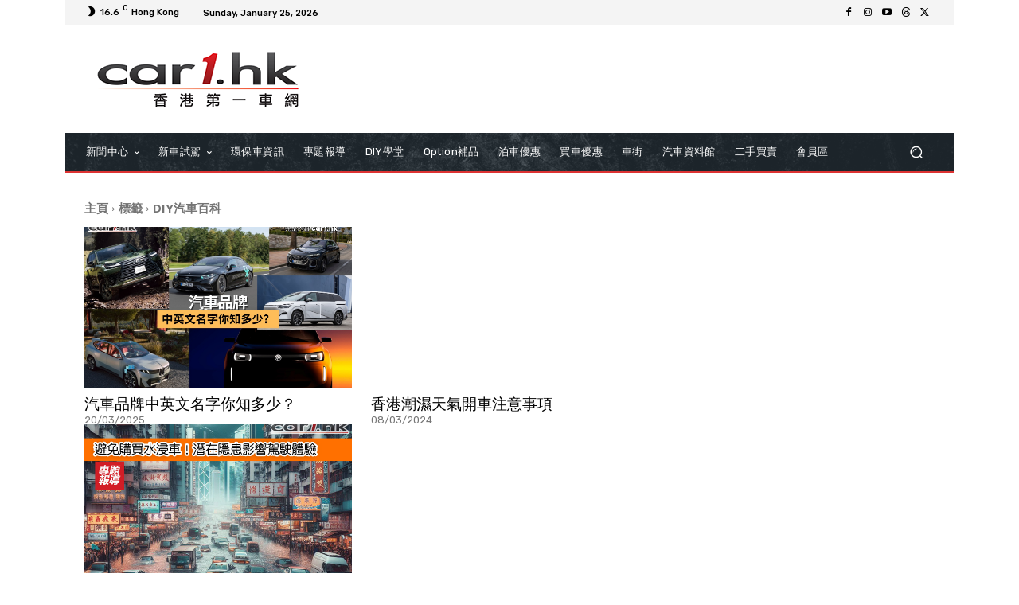

--- FILE ---
content_type: text/html; charset=utf-8
request_url: https://www.google.com/recaptcha/api2/aframe
body_size: 267
content:
<!DOCTYPE HTML><html><head><meta http-equiv="content-type" content="text/html; charset=UTF-8"></head><body><script nonce="dSW-lJeoy1qA6C6n5K7LTw">/** Anti-fraud and anti-abuse applications only. See google.com/recaptcha */ try{var clients={'sodar':'https://pagead2.googlesyndication.com/pagead/sodar?'};window.addEventListener("message",function(a){try{if(a.source===window.parent){var b=JSON.parse(a.data);var c=clients[b['id']];if(c){var d=document.createElement('img');d.src=c+b['params']+'&rc='+(localStorage.getItem("rc::a")?sessionStorage.getItem("rc::b"):"");window.document.body.appendChild(d);sessionStorage.setItem("rc::e",parseInt(sessionStorage.getItem("rc::e")||0)+1);localStorage.setItem("rc::h",'1769277856914');}}}catch(b){}});window.parent.postMessage("_grecaptcha_ready", "*");}catch(b){}</script></body></html>